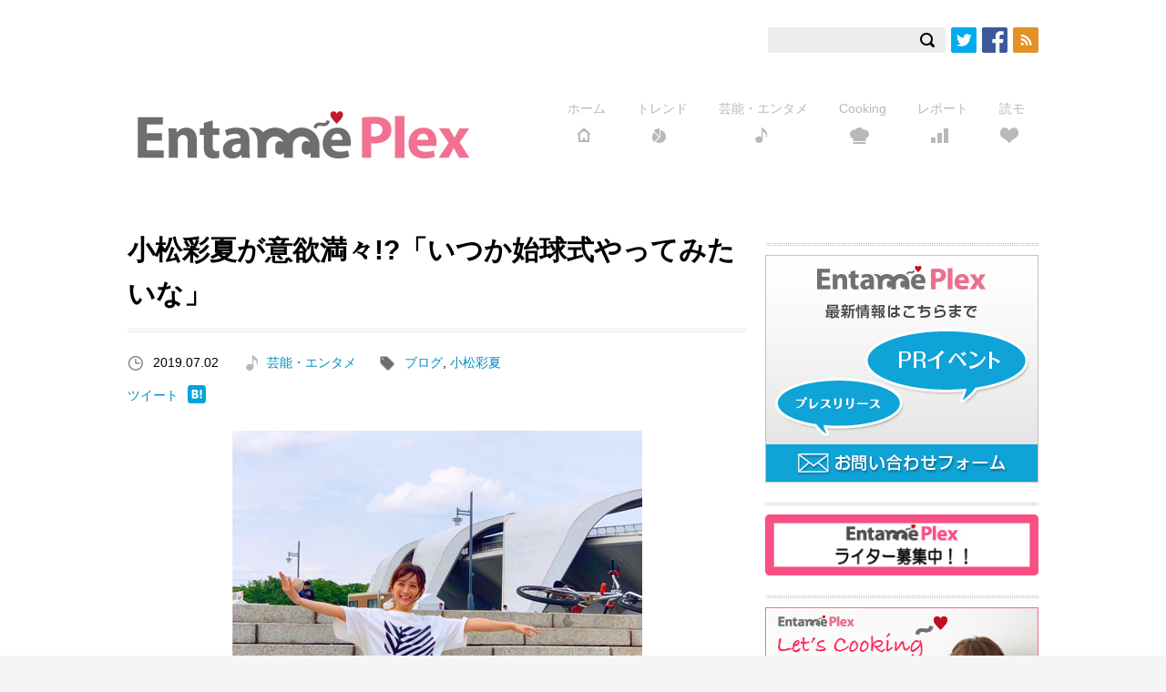

--- FILE ---
content_type: application/javascript
request_url: https://www.entameplex.com/wp-content/themes/ccpr/js/functions.js?ver=6.0.11
body_size: 440
content:
jQuery(function($){

$('#toggle img').click(function(){ $('#toggle ul').toggle(); });

$('.pagetop a').click(function(){
	$('html, body').animate({'scrollTop':'0'}, 300,'linear');
	return false;
});

})
